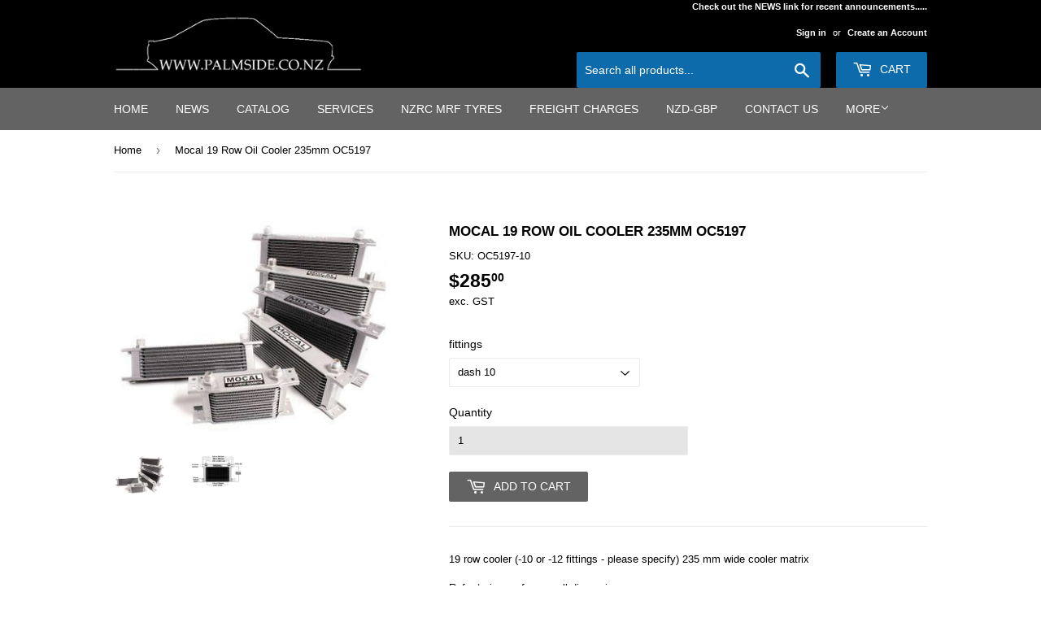

--- FILE ---
content_type: text/html; charset=utf-8
request_url: https://palmside.co.nz/products/mocal-19-row-oil-cooler-230mm
body_size: 15709
content:
<!doctype html>
<!--[if lt IE 7]><html class="no-js lt-ie9 lt-ie8 lt-ie7" lang="en"> <![endif]-->
<!--[if IE 7]><html class="no-js lt-ie9 lt-ie8" lang="en"> <![endif]-->
<!--[if IE 8]><html class="no-js lt-ie9" lang="en"> <![endif]-->
<!--[if IE 9 ]><html class="ie9 no-js"> <![endif]-->
<!--[if (gt IE 9)|!(IE)]><!--> <html class="no-touch no-js"> <!--<![endif]-->
<head>
  <script>(function(H){H.className=H.className.replace(/\bno-js\b/,'js')})(document.documentElement)</script>
  <!-- Basic page needs ================================================== -->
  <meta charset="utf-8">
  <meta http-equiv="X-UA-Compatible" content="IE=edge,chrome=1">

  
  <link rel="shortcut icon" href="//palmside.co.nz/cdn/shop/files/favicon-1024_32x32.png?v=1613663688" type="image/png" />
  

  <!-- Title and description ================================================== -->
  <title>
  Mocal 19 Row Oil Cooler 235mm OC5197 &ndash; Palmside NZ
  </title>


  
    <meta name="description" content="19 row cooler (-10 or -12 fittings - please specify) 235 mm wide cooler matrix Refer to image for overall dimensions Height: 145 Width: 330mm Depth: 51mm Matrix Width: 230mm">
  

  <!-- Product meta ================================================== -->
  <!-- /snippets/social-meta-tags.liquid -->




<meta property="og:site_name" content="Palmside NZ">
<meta property="og:url" content="https://palmside.co.nz/products/mocal-19-row-oil-cooler-230mm">
<meta property="og:title" content="Mocal 19 Row Oil Cooler 235mm OC5197">
<meta property="og:type" content="product">
<meta property="og:description" content="19 row cooler (-10 or -12 fittings - please specify) 235 mm wide cooler matrix Refer to image for overall dimensions Height: 145 Width: 330mm Depth: 51mm Matrix Width: 230mm">

  <meta property="og:price:amount" content="285.00">
  <meta property="og:price:currency" content="NZD">

<meta property="og:image" content="http://palmside.co.nz/cdn/shop/products/4510c773a9c3e493c1f90fb0eab2a17a_6ad441f9-75d0-469a-8289-9b620ea47999_1200x1200.jpg?v=1521009725"><meta property="og:image" content="http://palmside.co.nz/cdn/shop/products/Mocal_Cooler_dims_f0875944-9575-44ca-9156-49b171c31df0_1200x1200.jpg?v=1554846156">
<meta property="og:image:secure_url" content="https://palmside.co.nz/cdn/shop/products/4510c773a9c3e493c1f90fb0eab2a17a_6ad441f9-75d0-469a-8289-9b620ea47999_1200x1200.jpg?v=1521009725"><meta property="og:image:secure_url" content="https://palmside.co.nz/cdn/shop/products/Mocal_Cooler_dims_f0875944-9575-44ca-9156-49b171c31df0_1200x1200.jpg?v=1554846156">


<meta name="twitter:card" content="summary_large_image">
<meta name="twitter:title" content="Mocal 19 Row Oil Cooler 235mm OC5197">
<meta name="twitter:description" content="19 row cooler (-10 or -12 fittings - please specify) 235 mm wide cooler matrix Refer to image for overall dimensions Height: 145 Width: 330mm Depth: 51mm Matrix Width: 230mm">


  <!-- Helpers ================================================== -->
  <link rel="canonical" href="https://palmside.co.nz/products/mocal-19-row-oil-cooler-230mm">
  <meta name="viewport" content="width=device-width,initial-scale=1">

  <!-- CSS ================================================== -->
  <link href="//palmside.co.nz/cdn/shop/t/3/assets/theme.scss.css?v=74015689919649559651747532820" rel="stylesheet" type="text/css" media="all" />
  




  <!-- Header hook for plugins ================================================== -->
  <script>window.performance && window.performance.mark && window.performance.mark('shopify.content_for_header.start');</script><meta id="shopify-digital-wallet" name="shopify-digital-wallet" content="/30990640/digital_wallets/dialog">
<link rel="alternate" type="application/json+oembed" href="https://palmside.co.nz/products/mocal-19-row-oil-cooler-230mm.oembed">
<script async="async" src="/checkouts/internal/preloads.js?locale=en-NZ"></script>
<script id="shopify-features" type="application/json">{"accessToken":"57eb5f4102fde8d0499044daf8f35713","betas":["rich-media-storefront-analytics"],"domain":"palmside.co.nz","predictiveSearch":true,"shopId":30990640,"locale":"en"}</script>
<script>var Shopify = Shopify || {};
Shopify.shop = "palmside-nz-ltd.myshopify.com";
Shopify.locale = "en";
Shopify.currency = {"active":"NZD","rate":"1.0"};
Shopify.country = "NZ";
Shopify.theme = {"name":"Supply","id":12034342967,"schema_name":"Supply","schema_version":"3.1.0","theme_store_id":679,"role":"main"};
Shopify.theme.handle = "null";
Shopify.theme.style = {"id":null,"handle":null};
Shopify.cdnHost = "palmside.co.nz/cdn";
Shopify.routes = Shopify.routes || {};
Shopify.routes.root = "/";</script>
<script type="module">!function(o){(o.Shopify=o.Shopify||{}).modules=!0}(window);</script>
<script>!function(o){function n(){var o=[];function n(){o.push(Array.prototype.slice.apply(arguments))}return n.q=o,n}var t=o.Shopify=o.Shopify||{};t.loadFeatures=n(),t.autoloadFeatures=n()}(window);</script>
<script id="shop-js-analytics" type="application/json">{"pageType":"product"}</script>
<script defer="defer" async type="module" src="//palmside.co.nz/cdn/shopifycloud/shop-js/modules/v2/client.init-shop-cart-sync_COMZFrEa.en.esm.js"></script>
<script defer="defer" async type="module" src="//palmside.co.nz/cdn/shopifycloud/shop-js/modules/v2/chunk.common_CdXrxk3f.esm.js"></script>
<script type="module">
  await import("//palmside.co.nz/cdn/shopifycloud/shop-js/modules/v2/client.init-shop-cart-sync_COMZFrEa.en.esm.js");
await import("//palmside.co.nz/cdn/shopifycloud/shop-js/modules/v2/chunk.common_CdXrxk3f.esm.js");

  window.Shopify.SignInWithShop?.initShopCartSync?.({"fedCMEnabled":true,"windoidEnabled":true});

</script>
<script id="__st">var __st={"a":30990640,"offset":46800,"reqid":"297660c0-6562-41fc-9f52-fd06d5531270-1763361512","pageurl":"palmside.co.nz\/products\/mocal-19-row-oil-cooler-230mm","u":"93c5e607ca02","p":"product","rtyp":"product","rid":514407530551};</script>
<script>window.ShopifyPaypalV4VisibilityTracking = true;</script>
<script id="captcha-bootstrap">!function(){'use strict';const t='contact',e='account',n='new_comment',o=[[t,t],['blogs',n],['comments',n],[t,'customer']],c=[[e,'customer_login'],[e,'guest_login'],[e,'recover_customer_password'],[e,'create_customer']],r=t=>t.map((([t,e])=>`form[action*='/${t}']:not([data-nocaptcha='true']) input[name='form_type'][value='${e}']`)).join(','),a=t=>()=>t?[...document.querySelectorAll(t)].map((t=>t.form)):[];function s(){const t=[...o],e=r(t);return a(e)}const i='password',u='form_key',d=['recaptcha-v3-token','g-recaptcha-response','h-captcha-response',i],f=()=>{try{return window.sessionStorage}catch{return}},m='__shopify_v',_=t=>t.elements[u];function p(t,e,n=!1){try{const o=window.sessionStorage,c=JSON.parse(o.getItem(e)),{data:r}=function(t){const{data:e,action:n}=t;return t[m]||n?{data:e,action:n}:{data:t,action:n}}(c);for(const[e,n]of Object.entries(r))t.elements[e]&&(t.elements[e].value=n);n&&o.removeItem(e)}catch(o){console.error('form repopulation failed',{error:o})}}const l='form_type',E='cptcha';function T(t){t.dataset[E]=!0}const w=window,h=w.document,L='Shopify',v='ce_forms',y='captcha';let A=!1;((t,e)=>{const n=(g='f06e6c50-85a8-45c8-87d0-21a2b65856fe',I='https://cdn.shopify.com/shopifycloud/storefront-forms-hcaptcha/ce_storefront_forms_captcha_hcaptcha.v1.5.2.iife.js',D={infoText:'Protected by hCaptcha',privacyText:'Privacy',termsText:'Terms'},(t,e,n)=>{const o=w[L][v],c=o.bindForm;if(c)return c(t,g,e,D).then(n);var r;o.q.push([[t,g,e,D],n]),r=I,A||(h.body.append(Object.assign(h.createElement('script'),{id:'captcha-provider',async:!0,src:r})),A=!0)});var g,I,D;w[L]=w[L]||{},w[L][v]=w[L][v]||{},w[L][v].q=[],w[L][y]=w[L][y]||{},w[L][y].protect=function(t,e){n(t,void 0,e),T(t)},Object.freeze(w[L][y]),function(t,e,n,w,h,L){const[v,y,A,g]=function(t,e,n){const i=e?o:[],u=t?c:[],d=[...i,...u],f=r(d),m=r(i),_=r(d.filter((([t,e])=>n.includes(e))));return[a(f),a(m),a(_),s()]}(w,h,L),I=t=>{const e=t.target;return e instanceof HTMLFormElement?e:e&&e.form},D=t=>v().includes(t);t.addEventListener('submit',(t=>{const e=I(t);if(!e)return;const n=D(e)&&!e.dataset.hcaptchaBound&&!e.dataset.recaptchaBound,o=_(e),c=g().includes(e)&&(!o||!o.value);(n||c)&&t.preventDefault(),c&&!n&&(function(t){try{if(!f())return;!function(t){const e=f();if(!e)return;const n=_(t);if(!n)return;const o=n.value;o&&e.removeItem(o)}(t);const e=Array.from(Array(32),(()=>Math.random().toString(36)[2])).join('');!function(t,e){_(t)||t.append(Object.assign(document.createElement('input'),{type:'hidden',name:u})),t.elements[u].value=e}(t,e),function(t,e){const n=f();if(!n)return;const o=[...t.querySelectorAll(`input[type='${i}']`)].map((({name:t})=>t)),c=[...d,...o],r={};for(const[a,s]of new FormData(t).entries())c.includes(a)||(r[a]=s);n.setItem(e,JSON.stringify({[m]:1,action:t.action,data:r}))}(t,e)}catch(e){console.error('failed to persist form',e)}}(e),e.submit())}));const S=(t,e)=>{t&&!t.dataset[E]&&(n(t,e.some((e=>e===t))),T(t))};for(const o of['focusin','change'])t.addEventListener(o,(t=>{const e=I(t);D(e)&&S(e,y())}));const B=e.get('form_key'),M=e.get(l),P=B&&M;t.addEventListener('DOMContentLoaded',(()=>{const t=y();if(P)for(const e of t)e.elements[l].value===M&&p(e,B);[...new Set([...A(),...v().filter((t=>'true'===t.dataset.shopifyCaptcha))])].forEach((e=>S(e,t)))}))}(h,new URLSearchParams(w.location.search),n,t,e,['guest_login'])})(!0,!0)}();</script>
<script integrity="sha256-52AcMU7V7pcBOXWImdc/TAGTFKeNjmkeM1Pvks/DTgc=" data-source-attribution="shopify.loadfeatures" defer="defer" src="//palmside.co.nz/cdn/shopifycloud/storefront/assets/storefront/load_feature-81c60534.js" crossorigin="anonymous"></script>
<script data-source-attribution="shopify.dynamic_checkout.dynamic.init">var Shopify=Shopify||{};Shopify.PaymentButton=Shopify.PaymentButton||{isStorefrontPortableWallets:!0,init:function(){window.Shopify.PaymentButton.init=function(){};var t=document.createElement("script");t.src="https://palmside.co.nz/cdn/shopifycloud/portable-wallets/latest/portable-wallets.en.js",t.type="module",document.head.appendChild(t)}};
</script>
<script data-source-attribution="shopify.dynamic_checkout.buyer_consent">
  function portableWalletsHideBuyerConsent(e){var t=document.getElementById("shopify-buyer-consent"),n=document.getElementById("shopify-subscription-policy-button");t&&n&&(t.classList.add("hidden"),t.setAttribute("aria-hidden","true"),n.removeEventListener("click",e))}function portableWalletsShowBuyerConsent(e){var t=document.getElementById("shopify-buyer-consent"),n=document.getElementById("shopify-subscription-policy-button");t&&n&&(t.classList.remove("hidden"),t.removeAttribute("aria-hidden"),n.addEventListener("click",e))}window.Shopify?.PaymentButton&&(window.Shopify.PaymentButton.hideBuyerConsent=portableWalletsHideBuyerConsent,window.Shopify.PaymentButton.showBuyerConsent=portableWalletsShowBuyerConsent);
</script>
<script data-source-attribution="shopify.dynamic_checkout.cart.bootstrap">document.addEventListener("DOMContentLoaded",(function(){function t(){return document.querySelector("shopify-accelerated-checkout-cart, shopify-accelerated-checkout")}if(t())Shopify.PaymentButton.init();else{new MutationObserver((function(e,n){t()&&(Shopify.PaymentButton.init(),n.disconnect())})).observe(document.body,{childList:!0,subtree:!0})}}));
</script>

<script>window.performance && window.performance.mark && window.performance.mark('shopify.content_for_header.end');</script>

  

<!--[if lt IE 9]>
<script src="//cdnjs.cloudflare.com/ajax/libs/html5shiv/3.7.2/html5shiv.min.js" type="text/javascript"></script>
<script src="//palmside.co.nz/cdn/shop/t/3/assets/respond.min.js?948" type="text/javascript"></script>
<link href="//palmside.co.nz/cdn/shop/t/3/assets/respond-proxy.html" id="respond-proxy" rel="respond-proxy" />
<link href="//palmside.co.nz/search?q=4ec92b177b18c83d938c5da0029a3382" id="respond-redirect" rel="respond-redirect" />
<script src="//palmside.co.nz/search?q=4ec92b177b18c83d938c5da0029a3382" type="text/javascript"></script>
<![endif]-->
<!--[if (lte IE 9) ]><script src="//palmside.co.nz/cdn/shop/t/3/assets/match-media.min.js?948" type="text/javascript"></script><![endif]-->


  
  

  <script src="//palmside.co.nz/cdn/shop/t/3/assets/jquery-2.2.3.min.js?v=58211863146907186831520493464" type="text/javascript"></script>

  <!--[if (gt IE 9)|!(IE)]><!--><script src="//palmside.co.nz/cdn/shop/t/3/assets/lazysizes.min.js?v=8147953233334221341520493464" async="async"></script><!--<![endif]-->
  <!--[if lte IE 9]><script src="//palmside.co.nz/cdn/shop/t/3/assets/lazysizes.min.js?v=8147953233334221341520493464"></script><![endif]-->

  <!--[if (gt IE 9)|!(IE)]><!--><script src="//palmside.co.nz/cdn/shop/t/3/assets/vendor.js?v=36233103725173156861520493465" defer="defer"></script><!--<![endif]-->
  <!--[if lte IE 9]><script src="//palmside.co.nz/cdn/shop/t/3/assets/vendor.js?v=36233103725173156861520493465"></script><![endif]-->

  <!--[if (gt IE 9)|!(IE)]><!--><script src="//palmside.co.nz/cdn/shop/t/3/assets/theme.js?v=38271091132627459361709817953" defer="defer"></script><!--<![endif]-->
  <!--[if lte IE 9]><script src="//palmside.co.nz/cdn/shop/t/3/assets/theme.js?v=38271091132627459361709817953"></script><![endif]-->


<link href="https://cdn.shopify.com/extensions/019a7a0f-9a8c-7315-9ada-758f7cb486bd/magical-mandatory-fees-app-176/assets/magical-mandatory-fees.css" rel="stylesheet" type="text/css" media="all">
<link href="https://monorail-edge.shopifysvc.com" rel="dns-prefetch">
<script>(function(){if ("sendBeacon" in navigator && "performance" in window) {try {var session_token_from_headers = performance.getEntriesByType('navigation')[0].serverTiming.find(x => x.name == '_s').description;} catch {var session_token_from_headers = undefined;}var session_cookie_matches = document.cookie.match(/_shopify_s=([^;]*)/);var session_token_from_cookie = session_cookie_matches && session_cookie_matches.length === 2 ? session_cookie_matches[1] : "";var session_token = session_token_from_headers || session_token_from_cookie || "";function handle_abandonment_event(e) {var entries = performance.getEntries().filter(function(entry) {return /monorail-edge.shopifysvc.com/.test(entry.name);});if (!window.abandonment_tracked && entries.length === 0) {window.abandonment_tracked = true;var currentMs = Date.now();var navigation_start = performance.timing.navigationStart;var payload = {shop_id: 30990640,url: window.location.href,navigation_start,duration: currentMs - navigation_start,session_token,page_type: "product"};window.navigator.sendBeacon("https://monorail-edge.shopifysvc.com/v1/produce", JSON.stringify({schema_id: "online_store_buyer_site_abandonment/1.1",payload: payload,metadata: {event_created_at_ms: currentMs,event_sent_at_ms: currentMs}}));}}window.addEventListener('pagehide', handle_abandonment_event);}}());</script>
<script id="web-pixels-manager-setup">(function e(e,d,r,n,o){if(void 0===o&&(o={}),!Boolean(null===(a=null===(i=window.Shopify)||void 0===i?void 0:i.analytics)||void 0===a?void 0:a.replayQueue)){var i,a;window.Shopify=window.Shopify||{};var t=window.Shopify;t.analytics=t.analytics||{};var s=t.analytics;s.replayQueue=[],s.publish=function(e,d,r){return s.replayQueue.push([e,d,r]),!0};try{self.performance.mark("wpm:start")}catch(e){}var l=function(){var e={modern:/Edge?\/(1{2}[4-9]|1[2-9]\d|[2-9]\d{2}|\d{4,})\.\d+(\.\d+|)|Firefox\/(1{2}[4-9]|1[2-9]\d|[2-9]\d{2}|\d{4,})\.\d+(\.\d+|)|Chrom(ium|e)\/(9{2}|\d{3,})\.\d+(\.\d+|)|(Maci|X1{2}).+ Version\/(15\.\d+|(1[6-9]|[2-9]\d|\d{3,})\.\d+)([,.]\d+|)( \(\w+\)|)( Mobile\/\w+|) Safari\/|Chrome.+OPR\/(9{2}|\d{3,})\.\d+\.\d+|(CPU[ +]OS|iPhone[ +]OS|CPU[ +]iPhone|CPU IPhone OS|CPU iPad OS)[ +]+(15[._]\d+|(1[6-9]|[2-9]\d|\d{3,})[._]\d+)([._]\d+|)|Android:?[ /-](13[3-9]|1[4-9]\d|[2-9]\d{2}|\d{4,})(\.\d+|)(\.\d+|)|Android.+Firefox\/(13[5-9]|1[4-9]\d|[2-9]\d{2}|\d{4,})\.\d+(\.\d+|)|Android.+Chrom(ium|e)\/(13[3-9]|1[4-9]\d|[2-9]\d{2}|\d{4,})\.\d+(\.\d+|)|SamsungBrowser\/([2-9]\d|\d{3,})\.\d+/,legacy:/Edge?\/(1[6-9]|[2-9]\d|\d{3,})\.\d+(\.\d+|)|Firefox\/(5[4-9]|[6-9]\d|\d{3,})\.\d+(\.\d+|)|Chrom(ium|e)\/(5[1-9]|[6-9]\d|\d{3,})\.\d+(\.\d+|)([\d.]+$|.*Safari\/(?![\d.]+ Edge\/[\d.]+$))|(Maci|X1{2}).+ Version\/(10\.\d+|(1[1-9]|[2-9]\d|\d{3,})\.\d+)([,.]\d+|)( \(\w+\)|)( Mobile\/\w+|) Safari\/|Chrome.+OPR\/(3[89]|[4-9]\d|\d{3,})\.\d+\.\d+|(CPU[ +]OS|iPhone[ +]OS|CPU[ +]iPhone|CPU IPhone OS|CPU iPad OS)[ +]+(10[._]\d+|(1[1-9]|[2-9]\d|\d{3,})[._]\d+)([._]\d+|)|Android:?[ /-](13[3-9]|1[4-9]\d|[2-9]\d{2}|\d{4,})(\.\d+|)(\.\d+|)|Mobile Safari.+OPR\/([89]\d|\d{3,})\.\d+\.\d+|Android.+Firefox\/(13[5-9]|1[4-9]\d|[2-9]\d{2}|\d{4,})\.\d+(\.\d+|)|Android.+Chrom(ium|e)\/(13[3-9]|1[4-9]\d|[2-9]\d{2}|\d{4,})\.\d+(\.\d+|)|Android.+(UC? ?Browser|UCWEB|U3)[ /]?(15\.([5-9]|\d{2,})|(1[6-9]|[2-9]\d|\d{3,})\.\d+)\.\d+|SamsungBrowser\/(5\.\d+|([6-9]|\d{2,})\.\d+)|Android.+MQ{2}Browser\/(14(\.(9|\d{2,})|)|(1[5-9]|[2-9]\d|\d{3,})(\.\d+|))(\.\d+|)|K[Aa][Ii]OS\/(3\.\d+|([4-9]|\d{2,})\.\d+)(\.\d+|)/},d=e.modern,r=e.legacy,n=navigator.userAgent;return n.match(d)?"modern":n.match(r)?"legacy":"unknown"}(),u="modern"===l?"modern":"legacy",c=(null!=n?n:{modern:"",legacy:""})[u],f=function(e){return[e.baseUrl,"/wpm","/b",e.hashVersion,"modern"===e.buildTarget?"m":"l",".js"].join("")}({baseUrl:d,hashVersion:r,buildTarget:u}),m=function(e){var d=e.version,r=e.bundleTarget,n=e.surface,o=e.pageUrl,i=e.monorailEndpoint;return{emit:function(e){var a=e.status,t=e.errorMsg,s=(new Date).getTime(),l=JSON.stringify({metadata:{event_sent_at_ms:s},events:[{schema_id:"web_pixels_manager_load/3.1",payload:{version:d,bundle_target:r,page_url:o,status:a,surface:n,error_msg:t},metadata:{event_created_at_ms:s}}]});if(!i)return console&&console.warn&&console.warn("[Web Pixels Manager] No Monorail endpoint provided, skipping logging."),!1;try{return self.navigator.sendBeacon.bind(self.navigator)(i,l)}catch(e){}var u=new XMLHttpRequest;try{return u.open("POST",i,!0),u.setRequestHeader("Content-Type","text/plain"),u.send(l),!0}catch(e){return console&&console.warn&&console.warn("[Web Pixels Manager] Got an unhandled error while logging to Monorail."),!1}}}}({version:r,bundleTarget:l,surface:e.surface,pageUrl:self.location.href,monorailEndpoint:e.monorailEndpoint});try{o.browserTarget=l,function(e){var d=e.src,r=e.async,n=void 0===r||r,o=e.onload,i=e.onerror,a=e.sri,t=e.scriptDataAttributes,s=void 0===t?{}:t,l=document.createElement("script"),u=document.querySelector("head"),c=document.querySelector("body");if(l.async=n,l.src=d,a&&(l.integrity=a,l.crossOrigin="anonymous"),s)for(var f in s)if(Object.prototype.hasOwnProperty.call(s,f))try{l.dataset[f]=s[f]}catch(e){}if(o&&l.addEventListener("load",o),i&&l.addEventListener("error",i),u)u.appendChild(l);else{if(!c)throw new Error("Did not find a head or body element to append the script");c.appendChild(l)}}({src:f,async:!0,onload:function(){if(!function(){var e,d;return Boolean(null===(d=null===(e=window.Shopify)||void 0===e?void 0:e.analytics)||void 0===d?void 0:d.initialized)}()){var d=window.webPixelsManager.init(e)||void 0;if(d){var r=window.Shopify.analytics;r.replayQueue.forEach((function(e){var r=e[0],n=e[1],o=e[2];d.publishCustomEvent(r,n,o)})),r.replayQueue=[],r.publish=d.publishCustomEvent,r.visitor=d.visitor,r.initialized=!0}}},onerror:function(){return m.emit({status:"failed",errorMsg:"".concat(f," has failed to load")})},sri:function(e){var d=/^sha384-[A-Za-z0-9+/=]+$/;return"string"==typeof e&&d.test(e)}(c)?c:"",scriptDataAttributes:o}),m.emit({status:"loading"})}catch(e){m.emit({status:"failed",errorMsg:(null==e?void 0:e.message)||"Unknown error"})}}})({shopId: 30990640,storefrontBaseUrl: "https://palmside.co.nz",extensionsBaseUrl: "https://extensions.shopifycdn.com/cdn/shopifycloud/web-pixels-manager",monorailEndpoint: "https://monorail-edge.shopifysvc.com/unstable/produce_batch",surface: "storefront-renderer",enabledBetaFlags: ["2dca8a86"],webPixelsConfigList: [{"id":"644284581","configuration":"{\"config\":\"{\\\"pixel_id\\\":\\\"G-CG3QH63M82\\\",\\\"gtag_events\\\":[{\\\"type\\\":\\\"purchase\\\",\\\"action_label\\\":\\\"G-CG3QH63M82\\\"},{\\\"type\\\":\\\"page_view\\\",\\\"action_label\\\":\\\"G-CG3QH63M82\\\"},{\\\"type\\\":\\\"view_item\\\",\\\"action_label\\\":\\\"G-CG3QH63M82\\\"},{\\\"type\\\":\\\"search\\\",\\\"action_label\\\":\\\"G-CG3QH63M82\\\"},{\\\"type\\\":\\\"add_to_cart\\\",\\\"action_label\\\":\\\"G-CG3QH63M82\\\"},{\\\"type\\\":\\\"begin_checkout\\\",\\\"action_label\\\":\\\"G-CG3QH63M82\\\"},{\\\"type\\\":\\\"add_payment_info\\\",\\\"action_label\\\":\\\"G-CG3QH63M82\\\"}],\\\"enable_monitoring_mode\\\":false}\"}","eventPayloadVersion":"v1","runtimeContext":"OPEN","scriptVersion":"b2a88bafab3e21179ed38636efcd8a93","type":"APP","apiClientId":1780363,"privacyPurposes":[],"dataSharingAdjustments":{"protectedCustomerApprovalScopes":["read_customer_address","read_customer_email","read_customer_name","read_customer_personal_data","read_customer_phone"]}},{"id":"shopify-app-pixel","configuration":"{}","eventPayloadVersion":"v1","runtimeContext":"STRICT","scriptVersion":"0450","apiClientId":"shopify-pixel","type":"APP","privacyPurposes":["ANALYTICS","MARKETING"]},{"id":"shopify-custom-pixel","eventPayloadVersion":"v1","runtimeContext":"LAX","scriptVersion":"0450","apiClientId":"shopify-pixel","type":"CUSTOM","privacyPurposes":["ANALYTICS","MARKETING"]}],isMerchantRequest: false,initData: {"shop":{"name":"Palmside NZ","paymentSettings":{"currencyCode":"NZD"},"myshopifyDomain":"palmside-nz-ltd.myshopify.com","countryCode":"NZ","storefrontUrl":"https:\/\/palmside.co.nz"},"customer":null,"cart":null,"checkout":null,"productVariants":[{"price":{"amount":285.0,"currencyCode":"NZD"},"product":{"title":"Mocal 19 Row Oil Cooler 235mm OC5197","vendor":"Mocal","id":"514407530551","untranslatedTitle":"Mocal 19 Row Oil Cooler 235mm OC5197","url":"\/products\/mocal-19-row-oil-cooler-230mm","type":"Oil Cooler"},"id":"32135463567497","image":{"src":"\/\/palmside.co.nz\/cdn\/shop\/products\/4510c773a9c3e493c1f90fb0eab2a17a_6ad441f9-75d0-469a-8289-9b620ea47999.jpg?v=1521009725"},"sku":"OC5197-10","title":"dash 10","untranslatedTitle":"dash 10"},{"price":{"amount":285.0,"currencyCode":"NZD"},"product":{"title":"Mocal 19 Row Oil Cooler 235mm OC5197","vendor":"Mocal","id":"514407530551","untranslatedTitle":"Mocal 19 Row Oil Cooler 235mm OC5197","url":"\/products\/mocal-19-row-oil-cooler-230mm","type":"Oil Cooler"},"id":"32135463600265","image":{"src":"\/\/palmside.co.nz\/cdn\/shop\/products\/4510c773a9c3e493c1f90fb0eab2a17a_6ad441f9-75d0-469a-8289-9b620ea47999.jpg?v=1521009725"},"sku":"OC5197-12","title":"dash 12","untranslatedTitle":"dash 12"}],"purchasingCompany":null},},"https://palmside.co.nz/cdn","ae1676cfwd2530674p4253c800m34e853cb",{"modern":"","legacy":""},{"shopId":"30990640","storefrontBaseUrl":"https:\/\/palmside.co.nz","extensionBaseUrl":"https:\/\/extensions.shopifycdn.com\/cdn\/shopifycloud\/web-pixels-manager","surface":"storefront-renderer","enabledBetaFlags":"[\"2dca8a86\"]","isMerchantRequest":"false","hashVersion":"ae1676cfwd2530674p4253c800m34e853cb","publish":"custom","events":"[[\"page_viewed\",{}],[\"product_viewed\",{\"productVariant\":{\"price\":{\"amount\":285.0,\"currencyCode\":\"NZD\"},\"product\":{\"title\":\"Mocal 19 Row Oil Cooler 235mm OC5197\",\"vendor\":\"Mocal\",\"id\":\"514407530551\",\"untranslatedTitle\":\"Mocal 19 Row Oil Cooler 235mm OC5197\",\"url\":\"\/products\/mocal-19-row-oil-cooler-230mm\",\"type\":\"Oil Cooler\"},\"id\":\"32135463567497\",\"image\":{\"src\":\"\/\/palmside.co.nz\/cdn\/shop\/products\/4510c773a9c3e493c1f90fb0eab2a17a_6ad441f9-75d0-469a-8289-9b620ea47999.jpg?v=1521009725\"},\"sku\":\"OC5197-10\",\"title\":\"dash 10\",\"untranslatedTitle\":\"dash 10\"}}]]"});</script><script>
  window.ShopifyAnalytics = window.ShopifyAnalytics || {};
  window.ShopifyAnalytics.meta = window.ShopifyAnalytics.meta || {};
  window.ShopifyAnalytics.meta.currency = 'NZD';
  var meta = {"product":{"id":514407530551,"gid":"gid:\/\/shopify\/Product\/514407530551","vendor":"Mocal","type":"Oil Cooler","variants":[{"id":32135463567497,"price":28500,"name":"Mocal 19 Row Oil Cooler 235mm OC5197 - dash 10","public_title":"dash 10","sku":"OC5197-10"},{"id":32135463600265,"price":28500,"name":"Mocal 19 Row Oil Cooler 235mm OC5197 - dash 12","public_title":"dash 12","sku":"OC5197-12"}],"remote":false},"page":{"pageType":"product","resourceType":"product","resourceId":514407530551}};
  for (var attr in meta) {
    window.ShopifyAnalytics.meta[attr] = meta[attr];
  }
</script>
<script class="analytics">
  (function () {
    var customDocumentWrite = function(content) {
      var jquery = null;

      if (window.jQuery) {
        jquery = window.jQuery;
      } else if (window.Checkout && window.Checkout.$) {
        jquery = window.Checkout.$;
      }

      if (jquery) {
        jquery('body').append(content);
      }
    };

    var hasLoggedConversion = function(token) {
      if (token) {
        return document.cookie.indexOf('loggedConversion=' + token) !== -1;
      }
      return false;
    }

    var setCookieIfConversion = function(token) {
      if (token) {
        var twoMonthsFromNow = new Date(Date.now());
        twoMonthsFromNow.setMonth(twoMonthsFromNow.getMonth() + 2);

        document.cookie = 'loggedConversion=' + token + '; expires=' + twoMonthsFromNow;
      }
    }

    var trekkie = window.ShopifyAnalytics.lib = window.trekkie = window.trekkie || [];
    if (trekkie.integrations) {
      return;
    }
    trekkie.methods = [
      'identify',
      'page',
      'ready',
      'track',
      'trackForm',
      'trackLink'
    ];
    trekkie.factory = function(method) {
      return function() {
        var args = Array.prototype.slice.call(arguments);
        args.unshift(method);
        trekkie.push(args);
        return trekkie;
      };
    };
    for (var i = 0; i < trekkie.methods.length; i++) {
      var key = trekkie.methods[i];
      trekkie[key] = trekkie.factory(key);
    }
    trekkie.load = function(config) {
      trekkie.config = config || {};
      trekkie.config.initialDocumentCookie = document.cookie;
      var first = document.getElementsByTagName('script')[0];
      var script = document.createElement('script');
      script.type = 'text/javascript';
      script.onerror = function(e) {
        var scriptFallback = document.createElement('script');
        scriptFallback.type = 'text/javascript';
        scriptFallback.onerror = function(error) {
                var Monorail = {
      produce: function produce(monorailDomain, schemaId, payload) {
        var currentMs = new Date().getTime();
        var event = {
          schema_id: schemaId,
          payload: payload,
          metadata: {
            event_created_at_ms: currentMs,
            event_sent_at_ms: currentMs
          }
        };
        return Monorail.sendRequest("https://" + monorailDomain + "/v1/produce", JSON.stringify(event));
      },
      sendRequest: function sendRequest(endpointUrl, payload) {
        // Try the sendBeacon API
        if (window && window.navigator && typeof window.navigator.sendBeacon === 'function' && typeof window.Blob === 'function' && !Monorail.isIos12()) {
          var blobData = new window.Blob([payload], {
            type: 'text/plain'
          });

          if (window.navigator.sendBeacon(endpointUrl, blobData)) {
            return true;
          } // sendBeacon was not successful

        } // XHR beacon

        var xhr = new XMLHttpRequest();

        try {
          xhr.open('POST', endpointUrl);
          xhr.setRequestHeader('Content-Type', 'text/plain');
          xhr.send(payload);
        } catch (e) {
          console.log(e);
        }

        return false;
      },
      isIos12: function isIos12() {
        return window.navigator.userAgent.lastIndexOf('iPhone; CPU iPhone OS 12_') !== -1 || window.navigator.userAgent.lastIndexOf('iPad; CPU OS 12_') !== -1;
      }
    };
    Monorail.produce('monorail-edge.shopifysvc.com',
      'trekkie_storefront_load_errors/1.1',
      {shop_id: 30990640,
      theme_id: 12034342967,
      app_name: "storefront",
      context_url: window.location.href,
      source_url: "//palmside.co.nz/cdn/s/trekkie.storefront.308893168db1679b4a9f8a086857af995740364f.min.js"});

        };
        scriptFallback.async = true;
        scriptFallback.src = '//palmside.co.nz/cdn/s/trekkie.storefront.308893168db1679b4a9f8a086857af995740364f.min.js';
        first.parentNode.insertBefore(scriptFallback, first);
      };
      script.async = true;
      script.src = '//palmside.co.nz/cdn/s/trekkie.storefront.308893168db1679b4a9f8a086857af995740364f.min.js';
      first.parentNode.insertBefore(script, first);
    };
    trekkie.load(
      {"Trekkie":{"appName":"storefront","development":false,"defaultAttributes":{"shopId":30990640,"isMerchantRequest":null,"themeId":12034342967,"themeCityHash":"17758954371974503852","contentLanguage":"en","currency":"NZD","eventMetadataId":"5190a687-42a3-494f-90a6-e43c41ebb739"},"isServerSideCookieWritingEnabled":true,"monorailRegion":"shop_domain","enabledBetaFlags":["f0df213a"]},"Session Attribution":{},"S2S":{"facebookCapiEnabled":false,"source":"trekkie-storefront-renderer","apiClientId":580111}}
    );

    var loaded = false;
    trekkie.ready(function() {
      if (loaded) return;
      loaded = true;

      window.ShopifyAnalytics.lib = window.trekkie;

      var originalDocumentWrite = document.write;
      document.write = customDocumentWrite;
      try { window.ShopifyAnalytics.merchantGoogleAnalytics.call(this); } catch(error) {};
      document.write = originalDocumentWrite;

      window.ShopifyAnalytics.lib.page(null,{"pageType":"product","resourceType":"product","resourceId":514407530551,"shopifyEmitted":true});

      var match = window.location.pathname.match(/checkouts\/(.+)\/(thank_you|post_purchase)/)
      var token = match? match[1]: undefined;
      if (!hasLoggedConversion(token)) {
        setCookieIfConversion(token);
        window.ShopifyAnalytics.lib.track("Viewed Product",{"currency":"NZD","variantId":32135463567497,"productId":514407530551,"productGid":"gid:\/\/shopify\/Product\/514407530551","name":"Mocal 19 Row Oil Cooler 235mm OC5197 - dash 10","price":"285.00","sku":"OC5197-10","brand":"Mocal","variant":"dash 10","category":"Oil Cooler","nonInteraction":true,"remote":false},undefined,undefined,{"shopifyEmitted":true});
      window.ShopifyAnalytics.lib.track("monorail:\/\/trekkie_storefront_viewed_product\/1.1",{"currency":"NZD","variantId":32135463567497,"productId":514407530551,"productGid":"gid:\/\/shopify\/Product\/514407530551","name":"Mocal 19 Row Oil Cooler 235mm OC5197 - dash 10","price":"285.00","sku":"OC5197-10","brand":"Mocal","variant":"dash 10","category":"Oil Cooler","nonInteraction":true,"remote":false,"referer":"https:\/\/palmside.co.nz\/products\/mocal-19-row-oil-cooler-230mm"});
      }
    });


        var eventsListenerScript = document.createElement('script');
        eventsListenerScript.async = true;
        eventsListenerScript.src = "//palmside.co.nz/cdn/shopifycloud/storefront/assets/shop_events_listener-3da45d37.js";
        document.getElementsByTagName('head')[0].appendChild(eventsListenerScript);

})();</script>
  <script>
  if (!window.ga || (window.ga && typeof window.ga !== 'function')) {
    window.ga = function ga() {
      (window.ga.q = window.ga.q || []).push(arguments);
      if (window.Shopify && window.Shopify.analytics && typeof window.Shopify.analytics.publish === 'function') {
        window.Shopify.analytics.publish("ga_stub_called", {}, {sendTo: "google_osp_migration"});
      }
      console.error("Shopify's Google Analytics stub called with:", Array.from(arguments), "\nSee https://help.shopify.com/manual/promoting-marketing/pixels/pixel-migration#google for more information.");
    };
    if (window.Shopify && window.Shopify.analytics && typeof window.Shopify.analytics.publish === 'function') {
      window.Shopify.analytics.publish("ga_stub_initialized", {}, {sendTo: "google_osp_migration"});
    }
  }
</script>
<script
  defer
  src="https://palmside.co.nz/cdn/shopifycloud/perf-kit/shopify-perf-kit-2.1.2.min.js"
  data-application="storefront-renderer"
  data-shop-id="30990640"
  data-render-region="gcp-us-central1"
  data-page-type="product"
  data-theme-instance-id="12034342967"
  data-theme-name="Supply"
  data-theme-version="3.1.0"
  data-monorail-region="shop_domain"
  data-resource-timing-sampling-rate="10"
  data-shs="true"
  data-shs-beacon="true"
  data-shs-export-with-fetch="true"
  data-shs-logs-sample-rate="1"
></script>
</head>

<body id="mocal-19-row-oil-cooler-235mm-oc5197" class="template-product" >

  <div id="shopify-section-header" class="shopify-section header-section"><header class="site-header" role="banner" data-section-id="header" data-section-type="header-section">
  <div class="wrapper">

    <div class="grid--full">
      <div class="grid-item large--one-half">
        
          <div class="h1 header-logo" itemscope itemtype="http://schema.org/Organization">
        
          
          

          <a href="/" itemprop="url">
            <div class="lazyload__image-wrapper no-js" style="max-width:305px;">
              <div style="padding-top:22.51023192360164%;">
                <img class="lazyload js"
                  data-src="//palmside.co.nz/cdn/shop/files/palmside-logo_6428b579-a0b1-4e9b-ab45-7742ac88af48_{width}x.png?v=1613663046"
                  data-widths="[180, 360, 540, 720, 900, 1080, 1296, 1512, 1728, 2048]"
                  data-aspectratio="4.442424242424242"
                  data-sizes="auto"
                  alt="Palmside NZ"
                  style="width:305px;">
              </div>
            </div>
            <noscript>
              
              <img src="//palmside.co.nz/cdn/shop/files/palmside-logo_6428b579-a0b1-4e9b-ab45-7742ac88af48_305x.png?v=1613663046"
                srcset="//palmside.co.nz/cdn/shop/files/palmside-logo_6428b579-a0b1-4e9b-ab45-7742ac88af48_305x.png?v=1613663046 1x, //palmside.co.nz/cdn/shop/files/palmside-logo_6428b579-a0b1-4e9b-ab45-7742ac88af48_305x@2x.png?v=1613663046 2x"
                alt="Palmside NZ"
                itemprop="logo"
                style="max-width:305px;">
            </noscript>
          </a>
          
        
          </div>
        
      </div>

      <div class="grid-item large--one-half text-center large--text-right">
        
          <div class="site-header--text-links">
            
              
                <a href="/blogs/news">
              

                <p>Check out the NEWS link for recent announcements.....</p>

              
                </a>
              
            

            
              <span class="site-header--meta-links medium-down--hide">
                
                  <a href="/account/login" id="customer_login_link">Sign in</a>
                  <span class="site-header--spacer">or</span>
                  <a href="/account/register" id="customer_register_link">Create an Account</a>
                
              </span>
            
          </div>

          <br class="medium-down--hide">
        

        <form action="/search" method="get" class="search-bar" role="search">
  <input type="hidden" name="type" value="product">

  <input type="search" name="q" value="" placeholder="Search all products..." aria-label="Search all products...">
  <button type="submit" class="search-bar--submit icon-fallback-text">
    <span class="icon icon-search" aria-hidden="true"></span>
    <span class="fallback-text">Search</span>
  </button>
</form>


        <a href="/cart" class="header-cart-btn cart-toggle">
          <span class="icon icon-cart"></span>
          Cart <span class="cart-count cart-badge--desktop hidden-count">0</span>
        </a>
      </div>
    </div>

  </div>
</header>

<div id="mobileNavBar">
  <div class="display-table-cell">
    <button class="menu-toggle mobileNavBar-link" aria-controls="navBar" aria-expanded="false"><span class="icon icon-hamburger" aria-hidden="true"></span>Menu</button>
  </div>
  <div class="display-table-cell">
    <a href="/cart" class="cart-toggle mobileNavBar-link">
      <span class="icon icon-cart"></span>
      Cart <span class="cart-count hidden-count">0</span>
    </a>
  </div>
</div>

<nav class="nav-bar" id="navBar" role="navigation">
  <div class="wrapper">
    <form action="/search" method="get" class="search-bar" role="search">
  <input type="hidden" name="type" value="product">

  <input type="search" name="q" value="" placeholder="Search all products..." aria-label="Search all products...">
  <button type="submit" class="search-bar--submit icon-fallback-text">
    <span class="icon icon-search" aria-hidden="true"></span>
    <span class="fallback-text">Search</span>
  </button>
</form>

    <ul class="mobile-nav" id="MobileNav">
  
  
    
      <li>
        <a
          href="/"
          class="mobile-nav--link"
          data-meganav-type="child"
          >
            Home
        </a>
      </li>
    
  
    
      <li>
        <a
          href="/blogs/news"
          class="mobile-nav--link"
          data-meganav-type="child"
          >
            News
        </a>
      </li>
    
  
    
      <li>
        <a
          href="/pages/catalog"
          class="mobile-nav--link"
          data-meganav-type="child"
          >
            Catalog
        </a>
      </li>
    
  
    
      <li>
        <a
          href="/pages/services"
          class="mobile-nav--link"
          data-meganav-type="child"
          >
            Services
        </a>
      </li>
    
  
    
      <li>
        <a
          href="/pages/mrf-nzrc"
          class="mobile-nav--link"
          data-meganav-type="child"
          >
            NZRC MRF Tyres
        </a>
      </li>
    
  
    
      <li>
        <a
          href="/pages/freight-charges"
          class="mobile-nav--link"
          data-meganav-type="child"
          >
            Freight Charges
        </a>
      </li>
    
  
    
      <li>
        <a
          href="/pages/nzd-gbp"
          class="mobile-nav--link"
          data-meganav-type="child"
          >
            NZD-GBP
        </a>
      </li>
    
  
    
      <li>
        <a
          href="/pages/contact-us"
          class="mobile-nav--link"
          data-meganav-type="child"
          >
            Contact Us
        </a>
      </li>
    
  
    
      <li>
        <a
          href="/pages/about-us"
          class="mobile-nav--link"
          data-meganav-type="child"
          >
            About Us
        </a>
      </li>
    
  

  
    
      <li class="customer-navlink large--hide"><a href="/account/login" id="customer_login_link">Sign in</a></li>
      <li class="customer-navlink large--hide"><a href="/account/register" id="customer_register_link">Create an Account</a></li>
    
  
</ul>

    <ul class="site-nav" id="AccessibleNav">
  
  
    
      <li>
        <a
          href="/"
          class="site-nav--link"
          data-meganav-type="child"
          >
            Home
        </a>
      </li>
    
  
    
      <li>
        <a
          href="/blogs/news"
          class="site-nav--link"
          data-meganav-type="child"
          >
            News
        </a>
      </li>
    
  
    
      <li>
        <a
          href="/pages/catalog"
          class="site-nav--link"
          data-meganav-type="child"
          >
            Catalog
        </a>
      </li>
    
  
    
      <li>
        <a
          href="/pages/services"
          class="site-nav--link"
          data-meganav-type="child"
          >
            Services
        </a>
      </li>
    
  
    
      <li>
        <a
          href="/pages/mrf-nzrc"
          class="site-nav--link"
          data-meganav-type="child"
          >
            NZRC MRF Tyres
        </a>
      </li>
    
  
    
      <li>
        <a
          href="/pages/freight-charges"
          class="site-nav--link"
          data-meganav-type="child"
          >
            Freight Charges
        </a>
      </li>
    
  
    
      <li>
        <a
          href="/pages/nzd-gbp"
          class="site-nav--link"
          data-meganav-type="child"
          >
            NZD-GBP
        </a>
      </li>
    
  
    
      <li>
        <a
          href="/pages/contact-us"
          class="site-nav--link"
          data-meganav-type="child"
          >
            Contact Us
        </a>
      </li>
    
  
    
      <li>
        <a
          href="/pages/about-us"
          class="site-nav--link"
          data-meganav-type="child"
          >
            About Us
        </a>
      </li>
    
  

  
    
      <li class="customer-navlink large--hide"><a href="/account/login" id="customer_login_link">Sign in</a></li>
      <li class="customer-navlink large--hide"><a href="/account/register" id="customer_register_link">Create an Account</a></li>
    
  
</ul>
  </div>
</nav>


</div>

  <main class="wrapper main-content" role="main">

    

<div id="shopify-section-product-template" class="shopify-section product-template-section"><div id="ProductSection" data-section-id="product-template" data-section-type="product-template" data-zoom-toggle="zoom-in" data-zoom-enabled="false" data-related-enabled="" data-social-sharing="" data-show-compare-at-price="true" data-stock="false" data-incoming-transfer="false" data-ajax-cart-method="page">





<nav class="breadcrumb" role="navigation" aria-label="breadcrumbs">
  <a href="/" title="Back to the frontpage">Home</a>

  

    
    <span class="divider" aria-hidden="true">&rsaquo;</span>
    <span class="breadcrumb--truncate">Mocal 19 Row Oil Cooler 235mm OC5197</span>

  
</nav>







<div class="grid" itemscope itemtype="http://schema.org/Product">
  <meta itemprop="url" content="https://palmside.co.nz/products/mocal-19-row-oil-cooler-230mm">
  <meta itemprop="image" content="//palmside.co.nz/cdn/shop/products/4510c773a9c3e493c1f90fb0eab2a17a_6ad441f9-75d0-469a-8289-9b620ea47999_grande.jpg?v=1521009725">

  <div class="grid-item large--two-fifths">
    <div class="grid">
      <div class="grid-item large--eleven-twelfths text-center">
        <div class="product-photo-container" id="productPhotoContainer-product-template">
          
          
            
            

            <div class="lazyload__image-wrapper no-js product__image-wrapper" id="productPhotoWrapper-product-template-2089463087159" style="padding-top:74.24999999999999%;" data-image-id="2089463087159"><img id="productPhotoImg-product-template-2089463087159"
                  
                  src="//palmside.co.nz/cdn/shop/products/4510c773a9c3e493c1f90fb0eab2a17a_6ad441f9-75d0-469a-8289-9b620ea47999_300x300.jpg?v=1521009725"
                  
                  class="lazyload no-js lazypreload"
                  data-src="//palmside.co.nz/cdn/shop/products/4510c773a9c3e493c1f90fb0eab2a17a_6ad441f9-75d0-469a-8289-9b620ea47999_{width}x.jpg?v=1521009725"
                  data-widths="[180, 360, 540, 720, 900, 1080, 1296, 1512, 1728, 2048]"
                  data-aspectratio="1.3468013468013469"
                  data-sizes="auto"
                  alt="Mocal 19 Row Oil Cooler 230mm"
                  >
            </div>
            
              <noscript>
                <img src="//palmside.co.nz/cdn/shop/products/4510c773a9c3e493c1f90fb0eab2a17a_6ad441f9-75d0-469a-8289-9b620ea47999_580x.jpg?v=1521009725"
                  srcset="//palmside.co.nz/cdn/shop/products/4510c773a9c3e493c1f90fb0eab2a17a_6ad441f9-75d0-469a-8289-9b620ea47999_580x.jpg?v=1521009725 1x, //palmside.co.nz/cdn/shop/products/4510c773a9c3e493c1f90fb0eab2a17a_6ad441f9-75d0-469a-8289-9b620ea47999_580x@2x.jpg?v=1521009725 2x"
                  alt="Mocal 19 Row Oil Cooler 230mm" style="opacity:1;">
              </noscript>
            
          
            
            

            <div class="lazyload__image-wrapper no-js product__image-wrapper hide" id="productPhotoWrapper-product-template-4446540300343" style="padding-top:59.93788819875777%;" data-image-id="4446540300343"><img id="productPhotoImg-product-template-4446540300343"
                  
                  class="lazyload no-js lazypreload"
                  data-src="//palmside.co.nz/cdn/shop/products/Mocal_Cooler_dims_f0875944-9575-44ca-9156-49b171c31df0_{width}x.jpg?v=1554846156"
                  data-widths="[180, 360, 540, 720, 900, 1080, 1296, 1512, 1728, 2048]"
                  data-aspectratio="1.6683937823834196"
                  data-sizes="auto"
                  alt="Mocal 19 Row Oil Cooler 235mm OC5197"
                  >
            </div>
            
          
        </div>

        
          <ul class="product-photo-thumbs grid-uniform" id="productThumbs-product-template">

            
              <li class="grid-item medium-down--one-quarter large--one-quarter">
                <a href="//palmside.co.nz/cdn/shop/products/4510c773a9c3e493c1f90fb0eab2a17a_6ad441f9-75d0-469a-8289-9b620ea47999_1024x1024@2x.jpg?v=1521009725" class="product-photo-thumb product-photo-thumb-product-template" data-image-id="2089463087159">
                  <img src="//palmside.co.nz/cdn/shop/products/4510c773a9c3e493c1f90fb0eab2a17a_6ad441f9-75d0-469a-8289-9b620ea47999_compact.jpg?v=1521009725" alt="Mocal 19 Row Oil Cooler 230mm">
                </a>
              </li>
            
              <li class="grid-item medium-down--one-quarter large--one-quarter">
                <a href="//palmside.co.nz/cdn/shop/products/Mocal_Cooler_dims_f0875944-9575-44ca-9156-49b171c31df0_1024x1024@2x.jpg?v=1554846156" class="product-photo-thumb product-photo-thumb-product-template" data-image-id="4446540300343">
                  <img src="//palmside.co.nz/cdn/shop/products/Mocal_Cooler_dims_f0875944-9575-44ca-9156-49b171c31df0_compact.jpg?v=1554846156" alt="Mocal 19 Row Oil Cooler 235mm OC5197">
                </a>
              </li>
            

          </ul>
        

      </div>
    </div>
  </div>

  <div class="grid-item large--three-fifths">

    <h1 class="h2" itemprop="name">Mocal 19 Row Oil Cooler 235mm OC5197</h1>

    
    
    
    	<p class="product-meta">SKU: <span itemprop="sku" class="variant-sku">OC5197-10</span></p>
    
    
    

    <div itemprop="offers" itemscope itemtype="http://schema.org/Offer">

      <meta itemprop="priceCurrency" content="NZD">
      <meta itemprop="price" content="285.0">

      <ul class="inline-list product-meta">
        <li>
          <span id="productPrice-product-template" class="h1">
            





<small aria-hidden="true">$285<sup>00</sup></small> <span class='custom-tax-type'>exc. GST</span>
<span class="visually-hidden">$285.00 <span class='custom-tax-type'>exc. GST</span></span>

          </span>
          <span id="custom-tax-type">exc. GST</span>
        </li>
        
        
          <li class="product-meta--review">
            <span class="shopify-product-reviews-badge" data-id="514407530551"></span>
          </li>
        
      </ul>

      <hr id="variantBreak" class="hr--clear hr--small">

      <link itemprop="availability" href="http://schema.org/InStock">

      <form action="/cart/add" method="post" enctype="multipart/form-data" id="addToCartForm-product-template">
        <select name="id" id="productSelect-product-template" class="product-variants product-variants-product-template">
          
            

              <option  selected="selected"  data-sku="OC5197-10" value="32135463567497">dash 10 - $285.00 NZD</option>

            
          
            

              <option  data-sku="OC5197-12" value="32135463600265">dash 12 - $285.00 NZD</option>

            
          
        </select>

        
          <label for="quantity" class="quantity-selector quantity-selector-product-template">Quantity</label>
          <input type="number" id="quantity" name="quantity" value="1" min="1" class="quantity-selector">
        

        <button type="submit" name="add" id="addToCart-product-template" class="btn">
          <span class="icon icon-cart"></span>
          <span id="addToCartText-product-template">Add to Cart</span>
        </button>

        

        

      </form>

      <hr>

    </div>

    <div class="product-description rte" itemprop="description">
      <p>19 row cooler (-10 or -12 fittings - please specify) 235 mm wide cooler matrix</p>
<p><span>Refer to image for overall dimensions</span></p>
<ul>
<li><span>Height: 145</span></li>
<li><span>Width: 330mm</span></li>
<li><span>Depth: 51mm</span></li>
<li><span>Matrix Width: 230mm</span></li>
</ul>
    </div>

    
      



<div class="social-sharing is-clean" data-permalink="https://palmside.co.nz/products/mocal-19-row-oil-cooler-230mm">

  
    <a target="_blank" href="//www.facebook.com/sharer.php?u=https://palmside.co.nz/products/mocal-19-row-oil-cooler-230mm" class="share-facebook" title="Share on Facebook">
      <span class="icon icon-facebook" aria-hidden="true"></span>
      <span class="share-title" aria-hidden="true">Share</span>
      <span class="visually-hidden">Share on Facebook</span>
    </a>
  

  
    <a target="_blank" href="//twitter.com/share?text=Mocal%2019%20Row%20Oil%20Cooler%20235mm%20OC5197&amp;url=https://palmside.co.nz/products/mocal-19-row-oil-cooler-230mm&amp;source=webclient" class="share-twitter" title="Tweet on Twitter">
      <span class="icon icon-twitter" aria-hidden="true"></span>
      <span class="share-title" aria-hidden="true">Tweet</span>
      <span class="visually-hidden">Tweet on Twitter</span>
    </a>
  

  

    
      <a target="_blank" href="//pinterest.com/pin/create/button/?url=https://palmside.co.nz/products/mocal-19-row-oil-cooler-230mm&amp;media=http://palmside.co.nz/cdn/shop/products/4510c773a9c3e493c1f90fb0eab2a17a_6ad441f9-75d0-469a-8289-9b620ea47999_1024x1024.jpg?v=1521009725&amp;description=Mocal%2019%20Row%20Oil%20Cooler%20235mm%20OC5197" class="share-pinterest" title="Pin on Pinterest">
        <span class="icon icon-pinterest" aria-hidden="true"></span>
        <span class="share-title" aria-hidden="true">Pin it</span>
        <span class="visually-hidden">Pin on Pinterest</span>
      </a>
    

  

</div>

    

  </div>
</div>


  
  





  <hr>
  <h2 class="h1">We Also Recommend</h2>
  <div class="grid-uniform">
    
    
    
      
        
          











<div class="grid-item large--one-fifth medium--one-third small--one-half">

  <a href="/collections/oil-coolers/products/mocal-10-row-oil-cooler-115mm" class="product-grid-item">
    <div class="product-grid-image">
      <div class="product-grid-image--centered">
        
        
        
        
        
<div id="productImageWrapper-2089463283767" class="lazyload__image-wrapper no-js" style="padding-top:74.24999999999999%;">
            <img id="productFeaturedImage-product-template--2089463283767"
              class="lazyload no-js productImage--2089463283767"
              data-src="//palmside.co.nz/cdn/shop/products/c92746a895539455bbc08d8b71a55091_5ffc5925-2c87-4140-8b22-a3834fba6e33_{width}x.jpg?v=1521009725"
              data-widths="[125, 180, 360, 540, 720, 900, 1080, 1296, 1512, 1728, 2048]"
              data-aspectratio="1.3468013468013469"
              data-sizes="auto"
              alt="Mocal 10 Row Oil Cooler 115MM"
              >
          </div>
          <noscript>
           <img src="//palmside.co.nz/cdn/shop/products/c92746a895539455bbc08d8b71a55091_5ffc5925-2c87-4140-8b22-a3834fba6e33_580x.jpg?v=1521009725"
             srcset="//palmside.co.nz/cdn/shop/products/c92746a895539455bbc08d8b71a55091_5ffc5925-2c87-4140-8b22-a3834fba6e33_580x.jpg?v=1521009725 1x, //palmside.co.nz/cdn/shop/products/c92746a895539455bbc08d8b71a55091_5ffc5925-2c87-4140-8b22-a3834fba6e33_580x@2x.jpg?v=1521009725 2x"
             alt="Mocal 10 Row Oil Cooler 115MM" style="opacity:1;">
         </noscript>
        
        
      </div>
    </div>

    <p>Mocal 10 Row Oil Cooler 115mm OC1107</p>

    <div class="product-item--price">
      <span class="h1 medium--left">
        
          <span class="visually-hidden">Regular price</span>
        

        
        	





<small aria-hidden="true">$178<sup>00</sup></small> <span class='custom-tax-type'>exc. GST</span>
<span class="visually-hidden">$178.00 <span class='custom-tax-type'>exc. GST</span></span>

        
        
      </span>

      
    </div>

    
      <span class="shopify-product-reviews-badge" data-id="514407563319"></span>
    
  </a>

</div>

        
      
    
      
        
          











<div class="grid-item large--one-fifth medium--one-third small--one-half">

  <a href="/collections/oil-coolers/products/mocal-13-row-oil-cooler-115mm" class="product-grid-item">
    <div class="product-grid-image">
      <div class="product-grid-image--centered">
        
        
        
        
        
<div id="productImageWrapper-2089392209975" class="lazyload__image-wrapper no-js" style="padding-top:74.24999999999999%;">
            <img id="productFeaturedImage-product-template--2089392209975"
              class="lazyload no-js productImage--2089392209975"
              data-src="//palmside.co.nz/cdn/shop/products/e827eb19cda4b227826535ddf76e15bf_fa5d2e28-ffa0-432b-8038-b5d42454e7fb_{width}x.jpg?v=1521009262"
              data-widths="[125, 180, 360, 540, 720, 900, 1080, 1296, 1512, 1728, 2048]"
              data-aspectratio="1.3468013468013469"
              data-sizes="auto"
              alt="Mocal 13 Row Oil Cooler 115MM"
              >
          </div>
          <noscript>
           <img src="//palmside.co.nz/cdn/shop/products/e827eb19cda4b227826535ddf76e15bf_fa5d2e28-ffa0-432b-8038-b5d42454e7fb_580x.jpg?v=1521009262"
             srcset="//palmside.co.nz/cdn/shop/products/e827eb19cda4b227826535ddf76e15bf_fa5d2e28-ffa0-432b-8038-b5d42454e7fb_580x.jpg?v=1521009262 1x, //palmside.co.nz/cdn/shop/products/e827eb19cda4b227826535ddf76e15bf_fa5d2e28-ffa0-432b-8038-b5d42454e7fb_580x@2x.jpg?v=1521009262 2x"
             alt="Mocal 13 Row Oil Cooler 115MM" style="opacity:1;">
         </noscript>
        
        
      </div>
    </div>

    <p>Mocal 13 Row Oil Cooler 115mm OC1137</p>

    <div class="product-item--price">
      <span class="h1 medium--left">
        
          <span class="visually-hidden">Regular price</span>
        

        
        	





<small aria-hidden="true">$210<sup>00</sup></small> <span class='custom-tax-type'>exc. GST</span>
<span class="visually-hidden">$210.00 <span class='custom-tax-type'>exc. GST</span></span>

        
        
      </span>

      
    </div>

    
      <span class="shopify-product-reviews-badge" data-id="514384527415"></span>
    
  </a>

</div>

        
      
    
      
        
          











<div class="grid-item large--one-fifth medium--one-third small--one-half">

  <a href="/collections/oil-coolers/products/mocal-16-row-oil-cooler-115mm" class="product-grid-item">
    <div class="product-grid-image">
      <div class="product-grid-image--centered">
        
        
        
        
        
<div id="productImageWrapper-2109937090615" class="lazyload__image-wrapper no-js" style="padding-top:74.24999999999999%;">
            <img id="productFeaturedImage-product-template--2109937090615"
              class="lazyload no-js productImage--2109937090615"
              data-src="//palmside.co.nz/cdn/shop/products/mocal-oil-coolers_{width}x.jpg?v=1521249633"
              data-widths="[125, 180, 360, 540, 720, 900, 1080, 1296, 1512, 1728, 2048]"
              data-aspectratio="1.3468013468013469"
              data-sizes="auto"
              alt="Mocal 16 Row Oil Cooler 115mm OC1167"
              >
          </div>
          <noscript>
           <img src="//palmside.co.nz/cdn/shop/products/mocal-oil-coolers_580x.jpg?v=1521249633"
             srcset="//palmside.co.nz/cdn/shop/products/mocal-oil-coolers_580x.jpg?v=1521249633 1x, //palmside.co.nz/cdn/shop/products/mocal-oil-coolers_580x@2x.jpg?v=1521249633 2x"
             alt="Mocal 16 Row Oil Cooler 115mm OC1167" style="opacity:1;">
         </noscript>
        
        
      </div>
    </div>

    <p>Mocal 16 Row Oil Cooler 115mm OC1167</p>

    <div class="product-item--price">
      <span class="h1 medium--left">
        
          <span class="visually-hidden">Regular price</span>
        

        
        	





<small aria-hidden="true">$240<sup>00</sup></small> <span class='custom-tax-type'>exc. GST</span>
<span class="visually-hidden">$240.00 <span class='custom-tax-type'>exc. GST</span></span>

        
        
      </span>

      
    </div>

    
      <span class="shopify-product-reviews-badge" data-id="514384560183"></span>
    
  </a>

</div>

        
      
    
      
        
          











<div class="grid-item large--one-fifth medium--one-third small--one-half">

  <a href="/collections/oil-coolers/products/obp-10-row-oil-cooler-230mm-matrix" class="product-grid-item">
    <div class="product-grid-image">
      <div class="product-grid-image--centered">
        
        
        
        
        
<div id="productImageWrapper-36070460915877" class="lazyload__image-wrapper no-js" style="padding-top:75.0%;">
            <img id="productFeaturedImage-product-template--36070460915877"
              class="lazyload no-js productImage--36070460915877"
              data-src="//palmside.co.nz/cdn/shop/files/IMG_4540_{width}x.jpg?v=1716160187"
              data-widths="[125, 180, 360, 540, 720, 900, 1080, 1296, 1512, 1728, 2048]"
              data-aspectratio="1.3333333333333333"
              data-sizes="auto"
              alt="OBP 10 Row Oil Cooler 235mm matrix"
              >
          </div>
          <noscript>
           <img src="//palmside.co.nz/cdn/shop/files/IMG_4540_580x.jpg?v=1716160187"
             srcset="//palmside.co.nz/cdn/shop/files/IMG_4540_580x.jpg?v=1716160187 1x, //palmside.co.nz/cdn/shop/files/IMG_4540_580x@2x.jpg?v=1716160187 2x"
             alt="OBP 10 Row Oil Cooler 235mm matrix" style="opacity:1;">
         </noscript>
        
        
      </div>
    </div>

    <p>OBP 10 Row Oil Cooler 235mm matrix</p>

    <div class="product-item--price">
      <span class="h1 medium--left">
        
          <span class="visually-hidden">Regular price</span>
        

        
        	





<small aria-hidden="true">$148<sup>00</sup></small> <span class='custom-tax-type'>exc. GST</span>
<span class="visually-hidden">$148.00 <span class='custom-tax-type'>exc. GST</span></span>

        
        
      </span>

      
    </div>

    
      <span class="shopify-product-reviews-badge" data-id="8650458300581"></span>
    
  </a>

</div>

        
      
    
      
        
          











<div class="grid-item large--one-fifth medium--one-third small--one-half">

  <a href="/collections/oil-coolers/products/mocal-10-row-oil-cooler-230mm-oc5107" class="product-grid-item">
    <div class="product-grid-image">
      <div class="product-grid-image--centered">
        
        
        
        
        
<div id="productImageWrapper-14330657800329" class="lazyload__image-wrapper no-js" style="padding-top:74.24999999999999%;">
            <img id="productFeaturedImage-product-template--14330657800329"
              class="lazyload no-js productImage--14330657800329"
              data-src="//palmside.co.nz/cdn/shop/products/mocal-oil-coolers_82d12d5d-7c1c-4a5c-a1fd-6d62e3d95893_{width}x.jpg?v=1581017660"
              data-widths="[125, 180, 360, 540, 720, 900, 1080, 1296, 1512, 1728, 2048]"
              data-aspectratio="1.3468013468013469"
              data-sizes="auto"
              alt="Mocal 10 Row Oil Cooler 235mm OC5107"
              >
          </div>
          <noscript>
           <img src="//palmside.co.nz/cdn/shop/products/mocal-oil-coolers_82d12d5d-7c1c-4a5c-a1fd-6d62e3d95893_580x.jpg?v=1581017660"
             srcset="//palmside.co.nz/cdn/shop/products/mocal-oil-coolers_82d12d5d-7c1c-4a5c-a1fd-6d62e3d95893_580x.jpg?v=1581017660 1x, //palmside.co.nz/cdn/shop/products/mocal-oil-coolers_82d12d5d-7c1c-4a5c-a1fd-6d62e3d95893_580x@2x.jpg?v=1581017660 2x"
             alt="Mocal 10 Row Oil Cooler 235mm OC5107" style="opacity:1;">
         </noscript>
        
        
      </div>
    </div>

    <p>Mocal 10 Row Oil Cooler 235mm OC5107</p>

    <div class="product-item--price">
      <span class="h1 medium--left">
        
          <span class="visually-hidden">Regular price</span>
        

        
        	





<small aria-hidden="true">$180<sup>00</sup></small> <span class='custom-tax-type'>exc. GST</span>
<span class="visually-hidden">$180.00 <span class='custom-tax-type'>exc. GST</span></span>

        
        
      </span>

      
    </div>

    
      <span class="shopify-product-reviews-badge" data-id="4538042515593"></span>
    
  </a>

</div>

        
      
    
      
        
      
    
  </div>





  <hr>
  <div id="shopify-product-reviews" data-id="514407530551"></div>



  <script type="application/json" id="ProductJson-product-template">
    {"id":514407530551,"title":"Mocal 19 Row Oil Cooler 235mm OC5197","handle":"mocal-19-row-oil-cooler-230mm","description":"\u003cp\u003e19 row cooler (-10 or -12 fittings - please specify) 235 mm wide cooler matrix\u003c\/p\u003e\n\u003cp\u003e\u003cspan\u003eRefer to image for overall dimensions\u003c\/span\u003e\u003c\/p\u003e\n\u003cul\u003e\n\u003cli\u003e\u003cspan\u003eHeight: 145\u003c\/span\u003e\u003c\/li\u003e\n\u003cli\u003e\u003cspan\u003eWidth: 330mm\u003c\/span\u003e\u003c\/li\u003e\n\u003cli\u003e\u003cspan\u003eDepth: 51mm\u003c\/span\u003e\u003c\/li\u003e\n\u003cli\u003e\u003cspan\u003eMatrix Width: 230mm\u003c\/span\u003e\u003c\/li\u003e\n\u003c\/ul\u003e","published_at":"2018-03-04T21:19:39+13:00","created_at":"2018-03-04T21:19:40+13:00","vendor":"Mocal","type":"Oil Cooler","tags":["Brand_Mocal"],"price":28500,"price_min":28500,"price_max":28500,"available":true,"price_varies":false,"compare_at_price":null,"compare_at_price_min":0,"compare_at_price_max":0,"compare_at_price_varies":false,"variants":[{"id":32135463567497,"title":"dash 10","option1":"dash 10","option2":null,"option3":null,"sku":"OC5197-10","requires_shipping":true,"taxable":true,"featured_image":null,"available":true,"name":"Mocal 19 Row Oil Cooler 235mm OC5197 - dash 10","public_title":"dash 10","options":["dash 10"],"price":28500,"weight":3500,"compare_at_price":null,"inventory_management":null,"barcode":"","requires_selling_plan":false,"selling_plan_allocations":[]},{"id":32135463600265,"title":"dash 12","option1":"dash 12","option2":null,"option3":null,"sku":"OC5197-12","requires_shipping":true,"taxable":true,"featured_image":null,"available":true,"name":"Mocal 19 Row Oil Cooler 235mm OC5197 - dash 12","public_title":"dash 12","options":["dash 12"],"price":28500,"weight":3500,"compare_at_price":null,"inventory_management":null,"barcode":"","requires_selling_plan":false,"selling_plan_allocations":[]}],"images":["\/\/palmside.co.nz\/cdn\/shop\/products\/4510c773a9c3e493c1f90fb0eab2a17a_6ad441f9-75d0-469a-8289-9b620ea47999.jpg?v=1521009725","\/\/palmside.co.nz\/cdn\/shop\/products\/Mocal_Cooler_dims_f0875944-9575-44ca-9156-49b171c31df0.jpg?v=1554846156"],"featured_image":"\/\/palmside.co.nz\/cdn\/shop\/products\/4510c773a9c3e493c1f90fb0eab2a17a_6ad441f9-75d0-469a-8289-9b620ea47999.jpg?v=1521009725","options":["fittings"],"media":[{"alt":"Mocal 19 Row Oil Cooler 230mm","id":59266924681,"position":1,"preview_image":{"aspect_ratio":1.347,"height":297,"width":400,"src":"\/\/palmside.co.nz\/cdn\/shop\/products\/4510c773a9c3e493c1f90fb0eab2a17a_6ad441f9-75d0-469a-8289-9b620ea47999.jpg?v=1521009725"},"aspect_ratio":1.347,"height":297,"media_type":"image","src":"\/\/palmside.co.nz\/cdn\/shop\/products\/4510c773a9c3e493c1f90fb0eab2a17a_6ad441f9-75d0-469a-8289-9b620ea47999.jpg?v=1521009725","width":400},{"alt":null,"id":59266957449,"position":2,"preview_image":{"aspect_ratio":1.668,"height":193,"width":322,"src":"\/\/palmside.co.nz\/cdn\/shop\/products\/Mocal_Cooler_dims_f0875944-9575-44ca-9156-49b171c31df0.jpg?v=1554846156"},"aspect_ratio":1.668,"height":193,"media_type":"image","src":"\/\/palmside.co.nz\/cdn\/shop\/products\/Mocal_Cooler_dims_f0875944-9575-44ca-9156-49b171c31df0.jpg?v=1554846156","width":322}],"requires_selling_plan":false,"selling_plan_groups":[],"content":"\u003cp\u003e19 row cooler (-10 or -12 fittings - please specify) 235 mm wide cooler matrix\u003c\/p\u003e\n\u003cp\u003e\u003cspan\u003eRefer to image for overall dimensions\u003c\/span\u003e\u003c\/p\u003e\n\u003cul\u003e\n\u003cli\u003e\u003cspan\u003eHeight: 145\u003c\/span\u003e\u003c\/li\u003e\n\u003cli\u003e\u003cspan\u003eWidth: 330mm\u003c\/span\u003e\u003c\/li\u003e\n\u003cli\u003e\u003cspan\u003eDepth: 51mm\u003c\/span\u003e\u003c\/li\u003e\n\u003cli\u003e\u003cspan\u003eMatrix Width: 230mm\u003c\/span\u003e\u003c\/li\u003e\n\u003c\/ul\u003e"}
  </script>
  

</div>


</div>

  </main>

  <div id="shopify-section-footer" class="shopify-section footer-section">

<footer class="site-footer small--text-center" role="contentinfo">
  <div class="wrapper">

    <div class="grid">

    

      


    <div class="grid-item small--one-whole two-twelfths">
      
        <h3>Quick links</h3>
      

      
        <ul>
          
            <li><a href="/collections">Catalog</a></li>
          
            <li><a href="/pages/freight-charges">Freight Charges</a></li>
          
            <li><a href="/pages/nzd-gbp">NZD-GBP</a></li>
          
            <li><a href="/pages/contact-us">Contact Us</a></li>
          
            <li><a href="/pages/about-us">About Us</a></li>
          
        </ul>

        
      </div>
    

      


    <div class="grid-item small--one-whole one-half">
      
        <h3>Get in touch</h3>
      

      

            
              <p>We sell quality motorsport parts and accessories and competition/classic car wheels, online or from our showroom in Islington, Christchurch. We specialise in English Ford competition and road car parts for Escort, Capri, Cortina, Anglia and also carry a range of competition parts for other makes and models.</p>
            


        
      </div>
    

  </div>
    
  

  
  <hr class="hr--small">
  

    <div class="grid">
    
 
      
      <div class="grid-item one-whole text-center">
          <ul class="inline-list social-icons">
             
             
               <li>
                 <a class="icon-fallback-text" href="https://facebook.com/Palmside-NZ-115691808443026/" title="Palmside NZ on Facebook">
                   <span class="icon icon-facebook" aria-hidden="true"></span>
                   <span class="fallback-text">Facebook</span>
                 </a>
               </li>
             
             
             
             
             
             
             
             
             
           </ul>
        </div>
      
      </div>
      <hr class="hr--small">
      <div class="grid">
      <div class="grid-item">
          <ul class="legal-links inline-list">
              <li>
                &copy; 2025 <a href="/" title="">Palmside NZ</a>
              </li>
              <li>
                All prices are in NZD and exclude GST.
              </li>
          </ul>
      </div>

      

    </div>

  </div>

</footer>


</div>

  <script>

  var moneyFormat = '${{amount}}';

  var theme = {
    strings:{
      product:{
        unavailable: "Unavailable",
        will_be_in_stock_after:"Will be in stock after [date]",
        only_left:"Only 1 left!"
      },
      navigation:{
        more_link: "More"
      },
      map:{
        addressError: "Error looking up that address",
        addressNoResults: "No results for that address",
        addressQueryLimit: "You have exceeded the Google API usage limit. Consider upgrading to a \u003ca href=\"https:\/\/developers.google.com\/maps\/premium\/usage-limits\"\u003ePremium Plan\u003c\/a\u003e.",
        authError: "There was a problem authenticating your Google Maps API Key."
      }
    },
    settings:{
      cartType: "page"
    }
  }
  </script>



<div id="shopify-block-Ac21LRUFTbmFkakdLU__12622292715052272319" class="shopify-block shopify-app-block"><script type="module" src="https://cdn.shopify.com/extensions/019a7a0f-9a8c-7315-9ada-758f7cb486bd/magical-mandatory-fees-app-176/assets/magical-mandatory-fees.js"></script>
<magical-mandatory-fees data-id="Ac21LRUFTbmFkakdLU__12622292715052272319"><script type="application/json">
    {
      "cart_url": "/cart",
      "cart_add_url": "/cart/add",
      "cart_change_url": "/cart/change",
      "cart_clear_url": "/cart/clear",
      "cart_update_url": "/cart/update",
      "account_login_url": "/account/login",
      "account_register_url": "/account/register",
      "fees": [
],
      "fees_metaobjects": [
{
                "id" : "45816220713125",
                "title" : "Tyre Stewardship Fee",
                "price_type" : "fixed",
                "price" : "665.0",
                "image" : "",
                "logic": {
                  "fee_type": "product",
                  "appliedTo": ["collections"],
                  "appliedDisjunctively": ["true"],
                  "cart": [],
                  "conditions": [],
                  "locations": [],
                  "payment_methods": [],
                  "products": [],
                  "collections": [{"id":"299678433445"},{"id":"31356026935"},{"id":"33899282487"},{"id":"299678498981"},{"id":"31354421303"},{"id":"299678466213"}],
                  "customer_tags": [],
                  "quantities": null,
                  "sales_channels": ["online_store", "point_of_sale", "draft_orders"],
                  "rule": ["every"],
                  "bundled_with": ["product"]
                },
                "details" : null,
                "information" : "This product requires \u0026lt;strong\u0026gt;Tyre Stewardship Fee\u0026lt;\/strong\u0026gt;. This \u0026lt;strong\u0026gt;$6.65\u0026lt;\/strong\u0026gt; fee will be added to your cart.",
                "information_title" : "\u0026lt;strong\u0026gt;Tyre Stewardship Fee\u0026lt;\/strong\u0026gt;",
                "information_price" : "\u0026lt;strong\u0026gt;$6.65\u0026lt;\/strong\u0026gt;",
                "information_percentage": "This product requires \u0026lt;strong\u0026gt;Tyre Stewardship Fee\u0026lt;\/strong\u0026gt;. This 6.65% fee will be added to your cart.",
                "consent": "mandated"
              }
            ],
      "order_fees_placeholder": 
    null,
      "product_fees_placeholder": 
    null,
      "cart_products": [
      ],
      "cart_contents": [],
      "current_product": {
        "id": "514407530551",
        "product_type": "Oil Cooler",
        "vendor": "Mocal",
        "tags": ["Brand_Mocal"],
        "variant_options": [
        {"id" : "32135463567497", "options_with_values" : [{ "name" : "fittings","value" : "dash 10"}
        
        ]},
        {"id" : "32135463600265", "options_with_values" : [{ "name" : "fittings","value" : "dash 12"}
        
        ]}],
        "selected_variant": "32135463567497",
        "collections": [{
          "id" : "31350259767"
        }],
        "price": "28500"
      },
      "currency_format" : {
        "html_with_currency" :"$0.00 NZD",
        "html_without_currency" :"0.00"},
      "plan" : "Starter",

      "fees_required_message" : "",
      "fees_consent_description" : "",
      "locale": {
        "additional_fees_legacy": "This cart includes products which require fees of",
        "additional_fees": "This cart includes products which require fees. Additional fees may apply at checkout.",
        "details": "Details",
        "fee": "Fee",
        "accept": "Accept",
        "decline": "Decline",
        "accept_all": "Accept all",
        "decline_all": "Decline all",
        "location_fee_message": "Additional fees may apply at checkout.",
        "payment_fee_message": "Additional fees may apply at checkout.",
        "customer_tags_fee_message": "Additional fees may apply at checkout.",
        "additional_fees_message": "Additional fees apply.",
        "additional_fees_may_apply": "Additional fees may apply.",
        "price": "Price",
        "location_confirmation_required": "Location confirmation required",
        "location_fees_may_apply": "Location-based fees may apply to this order. Please confirm your location to ensure accurate pricing.",
        "detected_location_country": "Location-based fees may apply to this order. We detected you\u0026#39;re in {{country}}. Please confirm your location to ensure accurate pricing.",
        "detected_location_province": "Location-based fees may apply to this order. We detected you\u0026#39;re in {{country}}. Please select your state\/province and confirm your location to ensure accurate pricing.",
        "select_state_province": "State\/Province:",
        "select_country": "Country:",
        "select_your_country": "Select your country...",
        "select_your_state_province": "Select your state\/province...",
        "select_state_province_manual": "Select your state\/province...",
        "my_country_not_listed": "My country is not listed",
        "my_state_province_not_listed": "My state\/province is not listed",
        "choose_different_location": "Choose different location",
        "confirm_location": "Confirm location"
      }
    }
  </script></magical-mandatory-fees>


</div></body>
</html>
